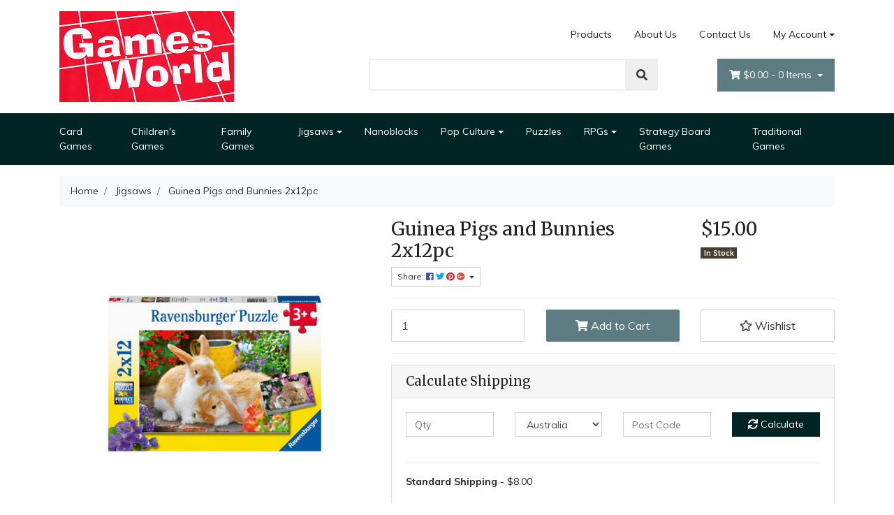

--- FILE ---
content_type: text/html; charset=utf-8
request_url: https://www.gamesworldbrisbane.com.au/guinea-pigs-and-bunnies-2x12pc
body_size: 32396
content:
<!DOCTYPE html>
<html lang="en">
<head itemscope itemtype="http://schema.org/WebSite">
	<meta http-equiv="Content-Type" content="text/html; charset=utf-8"/>
<meta name="keywords" content="Ravensburger,Guinea Pigs and Bunnies 2x12pc"/>
<meta name="description" content="Guinea Pigs and Bunnies 2x12pc - Ravensburger"/>
<meta name="viewport" content="width=device-width, initial-scale=1, shrink-to-fit=no">
<meta name="csrf-token" content="2b994f3cb599fc1c0b1e1e2f7535b665e9b40caa,8cdc8e9b1c019449d9aebca292f3db86c645e00a,1769130933"/>
<meta property="og:image" content="https://www.gamesworldbrisbane.com.au/assets/full/4658.jpg?20210809141253"/>
<meta property="og:title" content="Guinea Pigs and Bunnies 2x12pc"/>
<meta property="og:site_name" content="Games World"/>
<meta property="og:type" content="product"/>
<meta property="og:url" content="https://www.gamesworldbrisbane.com.au/guinea-pigs-and-bunnies-2x12pc"/>
<meta property="og:description" content="Guinea Pigs and Bunnies 2x12pc - Ravensburger"/>
<title itemprop='name'>Guinea Pigs and Bunnies 2x12pc</title>
<link rel="canonical" href="https://www.gamesworldbrisbane.com.au/guinea-pigs-and-bunnies-2x12pc" itemprop="url"/>
<link rel="shortcut icon" href="/assets/favicon_logo.png?1766806297"/>
<!-- Neto Assets -->
<link rel="dns-prefetch preconnect" href="//assets.netostatic.com">
<link rel="dns-prefetch" href="//use.fontawesome.com">
<link rel="dns-prefetch" href="//google-analytics.com">
<link rel="stylesheet" type="text/css" href="https://use.fontawesome.com/releases/v5.7.2/css/all.css" media="all"/>
<link rel="stylesheet" type="text/css" href="https://cdn.neto.com.au/assets/neto-cdn/jquery_ui/1.12.1/jquery-ui.min.css" media="all"/>
<!--[if lte IE 8]>
	<script type="text/javascript" src="https://cdn.neto.com.au/assets/neto-cdn/html5shiv/3.7.0/html5shiv.js"></script>
	<script type="text/javascript" src="https://cdn.neto.com.au/assets/neto-cdn/respond.js/1.3.0/respond.min.js"></script>
<![endif]-->
<!-- Begin: Script 100 -->
<meta name="google-site-verification" content="nPx_q4wtrgbA4finULOtiI9ooF7it5rSrcsY8XS0USY" />

<!-- Google Tag Manager -->
<script>(function(w,d,s,l,i){w[l]=w[l]||[];w[l].push({'gtm.start':
new Date().getTime(),event:'gtm.js'});var f=d.getElementsByTagName(s)[0],
j=d.createElement(s),dl=l!='dataLayer'?'&l='+l:'';j.async=true;j.src=
'https://www.googletagmanager.com/gtm.js?id='+i+dl;f.parentNode.insertBefore(j,f);
})(window,document,'script','dataLayer','GTM-K3CWQBC');</script>
<!-- End Google Tag Manager -->
<!-- End: Script 100 -->
<!-- Begin: Script 103 -->
<meta name="google-site-verification" content="vKFB1Q1QmiJxw_2Cc0R1-GYwxm2a1d-zGfgqnTrsQ1Q" />
<!-- End: Script 103 -->
<!-- Begin: Script 104 -->
<!-- Global site tag (gtag.js) - Google Analytics -->
<script async src="https://www.googletagmanager.com/gtag/js?id=G-6ZY893X3TZ"></script>
<script>
  window.dataLayer = window.dataLayer || [];
  function gtag(){dataLayer.push(arguments);}
  gtag('js', new Date());
    gtag('config', 'G-6ZY893X3TZ', {
      send_page_view: false
    });
</script>
<!-- End: Script 104 -->


	<link rel="preload" href="/assets/themes/storefront/css/app.css?1766806297" as="style">
	<link rel="preload" href="/assets/themes/storefront/css/style.css?1766806297" as="style">
	<link class="theme-selector" rel="stylesheet" type="text/css" href="/assets/themes/storefront/css/app.css?1766806297" media="all"/>
	<link rel="stylesheet" type="text/css" href="/assets/themes/storefront/css/style.css?1766806297" media="all"/>
	<meta name="google-site-verification" content="pE2lCgNCp-BH0TIRrWGjQzxSubQTwcj0gjNQWuPybIw" />
</head>
<body id="n_product" class="n_storefront">
	<div class="container wrapper-header">
		<div class="row py-3 align-items-center">
			<div class="col-12 col-sm-4 wrapper-logo text-center text-sm-left">
				<a href="https://www.gamesworldbrisbane.com.au" title="Games World">
					<img class="logo" src="/assets/website_logo.png?1766806297" alt="Games World" />
				</a>
			</div>
			<div class="col-12 col-sm-8">
				<div class="row">
					<div class="d-none d-sm-block col-12 text-right">
						<ul class="nav justify-content-end pb-3"><li class="nav-item ">
									<a href="/products/" class="nav-link ">Products</a>
									</li><li class="nav-item ">
									<a href="/about-us/" class="nav-link ">About Us</a>
									</li><li class="nav-item ">
									<a href="/form/contact-us/" class="nav-link ">Contact Us</a>
									</li><li class="nav-item dropdown dropdown-hover">
										<a class="nav-link pr-0 dropdown-toggle" href="https://www.gamesworldbrisbane.com.au/_myacct" aria-label="Account dropdown">My Account</a>
										<ul class="dropdown-menu">
											<li><a class="dropdown-item" href="https://www.gamesworldbrisbane.com.au/_myacct">Account Home</a></li>
											<li><a class="dropdown-item" href="https://www.gamesworldbrisbane.com.au/_myacct#orders">Orders</a></li>
											<li><a class="dropdown-item" href="https://www.gamesworldbrisbane.com.au/_myacct#quotes">Quotes</a></li>
											<li><a class="dropdown-item" href="https://www.gamesworldbrisbane.com.au/_myacct/payrec">Pay Invoices</a></li>
											<li><a class="dropdown-item" href="https://www.gamesworldbrisbane.com.au/_myacct/favourites">Favourites</a></li>
											<li><a class="dropdown-item" href="https://www.gamesworldbrisbane.com.au/_myacct/wishlist">Wishlists</a></li>
											<li><a class="dropdown-item" href="https://www.gamesworldbrisbane.com.au/_myacct/warranty">Resolution Centre</a></li>
											<li><a class="dropdown-item" href="https://www.gamesworldbrisbane.com.au/_myacct/edit_account">Edit My Details</a></li>
											<li><a class="dropdown-item" href="https://www.gamesworldbrisbane.com.au/_myacct/edit_address">Edit My Address Book</a></li>
											<li class="divider"></li>
											<span nloader-content-id="F31v55E_sAdl-nb2EHtGdXxVn17a8_D97KbALz0_w9I4aRuy77rwMz-AvD2G3RY79UGsf-03B6tEwCHzjdbuxA" nloader-content="[base64]" nloader-data="wmbOM31eoOWkH2DZR_F1n2-k5gEmBNjc3DQg5D3i4cI"></span></ul>
									</li>
								</ul>
					</div>
				</div>
				<div class="row">
					<div class="col-12 col-sm-6 col-md-7 offset-md-1">
						<div class="header-search pt-3 pt-sm-0">
							<form name="productsearch" method="get" action="/">
								<input type="hidden" name="rf" value="kw" />
								<div class="input-group input-group-lg">
									<input class="form-control ajax_search" value="" id="name_search" autocomplete="off" name="kw" type="text" />
									<span class="input-group-append">
										<button type="submit" value="Search" class="btn btn-default"><i class="fa fa-search"></i></button>
									</span>
								</div>
							</form>
						</div>
					</div>
					<div class="col-sm-5 col-md-4 d-none d-sm-block">
						<div id="header-cart" class="btn-group float-right">
							<a href="https://www.gamesworldbrisbane.com.au/_mycart?tkn=cart&ts=1769130933856496" class="btn btn-success dropdown-toggle" data-toggle="dropdown" id="cartcontentsheader">
								<i class="fa fa-shopping-cart"></i>
								<span rel="a2c_sub_total" class="d-none d-lg-inline-block">
								$0.00
								</span> -
								<span rel="a2c_item_count">0</span> Items
							</a>
							<ul class="dropdown-menu">
									<li class="box" id="neto-dropdown">
										<div class="body padding" id="cartcontents"></div>
										<div class="footer"></div>
									</li>
								</ul>
							</div>
					</div>
				</div>
			</div>
		</div>
	</div>
	<div class="navbar navbar-default navbar-expand-md flex-md-row-reverse">
		<ul class="nMobileNav">
			<li><a href="#" class="nToggleMenu" data-target=".navbar-responsive-collapse"><span class="icon"><i class="fa fa-bars"></i></span><br>
				Menu</a></li>
			<li><a href="/products"><span class="icon"><i class="fa fa-gift"></i></span><br>
				Shop</a></li>
			<li><a href="https://www.gamesworldbrisbane.com.au/_mycart?tkn=cart&ts=1769130933315853"><span class="icon"><i class="fa fa-shopping-cart"></i></span><br>
				Cart (<span rel="a2c_item_count">0</span>)</a></li>
			<li><a href="/_myacct/"><span class="icon"><i class="fa fa-user"></i></span><br>
				Account</a></li>
		</ul>
		<div class="container">
			<div class="collapse navbar-collapse navbar-responsive-collapse">
				<ul class="navbar-nav mr-auto">
					<li class="">
								<a href="https://www.gamesworldbrisbane.com.au/card-games/" class="nav-link ">Card Games</a>
								</li><li class="">
								<a href="https://www.gamesworldbrisbane.com.au/childrens-games/" class="nav-link ">Children's Games</a>
								</li><li class="">
								<a href="https://www.gamesworldbrisbane.com.au/family-games/" class="nav-link ">Family Games</a>
								</li><li class="dropdown dropdown-hover">
								<a href="https://www.gamesworldbrisbane.com.au/jigsaws/" class="nav-link dropdown-toggle">Jigsaws</a>
								<ul class="dropdown-menu">
										<li class="">
									<a href="https://www.gamesworldbrisbane.com.au/jigsaws/1000pc/" class="nuhover dropdown-item">1000 Piece Jigsaw Puzzles</a>
									</li><li class="">
									<a href="https://www.gamesworldbrisbane.com.au/jigsaws/100pc/" class="nuhover dropdown-item">100pc - 150pc</a>
									</li><li class="">
									<a href="https://www.gamesworldbrisbane.com.au/jigsaws/1500pc-2000pc/" class="nuhover dropdown-item">1500pc - 2000pc</a>
									</li><li class="">
									<a href="https://www.gamesworldbrisbane.com.au/jigsaws/2-x-12pc/" class="nuhover dropdown-item">2 x 12pc</a>
									</li><li class="">
									<a href="https://www.gamesworldbrisbane.com.au/jigsaws/2-x-24pc/" class="nuhover dropdown-item">2 x 24pc</a>
									</li><li class="">
									<a href="https://www.gamesworldbrisbane.com.au/jigsaws/200pc/" class="nuhover dropdown-item">200pc</a>
									</li><li class="">
									<a href="https://www.gamesworldbrisbane.com.au/jigsaws/3-x-49pc/" class="nuhover dropdown-item">3 x 49pc</a>
									</li><li class="">
									<a href="https://www.gamesworldbrisbane.com.au/jigsaws/3000pc/" class="nuhover dropdown-item">3000pc +</a>
									</li><li class="">
									<a href="https://www.gamesworldbrisbane.com.au/300pc/" class="nuhover dropdown-item">300pc</a>
									</li><li class="">
									<a href="https://www.gamesworldbrisbane.com.au/jigsaws/35pc/" class="nuhover dropdown-item">35pc</a>
									</li><li class="">
									<a href="https://www.gamesworldbrisbane.com.au/jigsaws/3d-jigsaws/" class="nuhover dropdown-item">3D Jigsaws</a>
									</li><li class="">
									<a href="https://www.gamesworldbrisbane.com.au/jigsaws/500pc/" class="nuhover dropdown-item">500pc - 750pc</a>
									</li><li class="">
									<a href="https://www.gamesworldbrisbane.com.au/jigsaws/60pc/" class="nuhover dropdown-item">60pc</a>
									</li><li class="">
									<a href="https://www.gamesworldbrisbane.com.au/childrens-wood-puzzles/" class="nuhover dropdown-item">Children's Wooden Puzzles</a>
									</li>
									</ul>
								</li><li class="">
								<a href="https://www.gamesworldbrisbane.com.au/nanoblocks/" class="nav-link ">Nanoblocks</a>
								</li><li class="dropdown dropdown-hover">
								<a href="https://www.gamesworldbrisbane.com.au/pop-culture/" class="nav-link dropdown-toggle">Pop Culture</a>
								<ul class="dropdown-menu">
										<li class="">
									<a href="https://www.gamesworldbrisbane.com.au/pop-culture/pop-vinyls/" class="nuhover dropdown-item">Pop Vinyls</a>
									</li>
									</ul>
								</li><li class="">
								<a href="https://www.gamesworldbrisbane.com.au/puzzle/" class="nav-link ">Puzzles</a>
								</li><li class="dropdown dropdown-hover">
								<a href="https://www.gamesworldbrisbane.com.au/rpgs/" class="nav-link dropdown-toggle">RPGs</a>
								<ul class="dropdown-menu">
										<li class="">
									<a href="https://www.gamesworldbrisbane.com.au/rpgs/minis/" class="nuhover dropdown-item">Dungeons & Dragons Miniatures</a>
									</li><li class="">
									<a href="https://www.gamesworldbrisbane.com.au/rpgs/dungeons-and-dragons/" class="nuhover dropdown-item">Dungeons and Dragons</a>
									</li><li class="">
									<a href="https://www.gamesworldbrisbane.com.au/rpgs/other/" class="nuhover dropdown-item">Other</a>
									</li>
									</ul>
								</li><li class="">
								<a href="https://www.gamesworldbrisbane.com.au/sample-product-category/" class="nav-link ">Strategy Board Games</a>
								</li><li class="">
								<a href="https://www.gamesworldbrisbane.com.au/traditional-games/" class="nav-link ">Traditional Games</a>
								</li>
					</ul>
			</div>
		</div>
	</div>
	
	<div id="main-content" role="main" class="container">
			<div class="row">
	
<div class="col-12">
		<nav aria-label="breadcrumb">
					<ol class="breadcrumb" itemscope itemtype="http://schema.org/BreadcrumbList">
						<li class="breadcrumb-item" itemprop="itemListElement" itemscope itemtype="http://schema.org/ListItem">
							<a href="https://www.gamesworldbrisbane.com.au" itemprop="item"><span itemprop="name">Home</span></a>
							<meta itemprop="position" content="0" />
						</li><li class="breadcrumb-item" itemprop="itemListElement" itemscope itemtype="http://schema.org/ListItem">
							<a href="/jigsaws/" itemprop="item"><span itemprop="name">Jigsaws</span></a>
							<meta itemprop="position" content="1" />
						</li><li class="breadcrumb-item" itemprop="itemListElement" itemscope itemtype="http://schema.org/ListItem">
							<a href="/guinea-pigs-and-bunnies-2x12pc" itemprop="item"><span itemprop="name">Guinea Pigs and Bunnies 2x12pc</span></a>
							<meta itemprop="position" content="2" />
						</li></ol>
				</nav>
		<div class="row" itemscope itemtype="http://schema.org/Product">
			<section class="col-12 col-lg-5" role="contentinfo" aria-label="Product images">
				<div id="_jstl__images"><input type="hidden" id="_jstl__images_k0" value="template"/><input type="hidden" id="_jstl__images_v0" value="aW1hZ2Vz"/><input type="hidden" id="_jstl__images_k1" value="type"/><input type="hidden" id="_jstl__images_v1" value="aXRlbQ"/><input type="hidden" id="_jstl__images_k2" value="onreload"/><input type="hidden" id="_jstl__images_v2" value=""/><input type="hidden" id="_jstl__images_k3" value="content_id"/><input type="hidden" id="_jstl__images_v3" value="107"/><input type="hidden" id="_jstl__images_k4" value="sku"/><input type="hidden" id="_jstl__images_v4" value="4658"/><input type="hidden" id="_jstl__images_k5" value="preview"/><input type="hidden" id="_jstl__images_v5" value="y"/><div id="_jstl__images_r"><div class="main-image text-center">
	<a href="/assets/full/4658.jpg?20210809141253" data-lightbox="product-lightbox" data-title="Product main image" rel="product_images">
		<div class="zoom">
			<img src="/assets/full/4658.jpg?20210809141253" class="d-none" aria-hidden="true">
			<img src="/assets/thumbL/4658.jpg?20210809141253" rel="itmimg4658" alt="Product main image" border="0" id="main-image" itemprop="image">
		</div>
	</a>
</div>
<br />
<div class="row align-items-center">

</div></div></div>
			</section>
			<section class="col-12 col-lg-7" role="contentinfo" aria-label="Products information">
				<div id="_jstl__header"><input type="hidden" id="_jstl__header_k0" value="template"/><input type="hidden" id="_jstl__header_v0" value="aGVhZGVy"/><input type="hidden" id="_jstl__header_k1" value="type"/><input type="hidden" id="_jstl__header_v1" value="aXRlbQ"/><input type="hidden" id="_jstl__header_k2" value="preview"/><input type="hidden" id="_jstl__header_v2" value="y"/><input type="hidden" id="_jstl__header_k3" value="sku"/><input type="hidden" id="_jstl__header_v3" value="4658"/><input type="hidden" id="_jstl__header_k4" value="content_id"/><input type="hidden" id="_jstl__header_v4" value="107"/><input type="hidden" id="_jstl__header_k5" value="onreload"/><input type="hidden" id="_jstl__header_v5" value=""/><div id="_jstl__header_r"><div class="row">
	<meta itemprop="itemCondition" content="NewCondition">
	<meta itemprop="brand" content="Ravensburger"/>
	<div class="wrapper-product-title col-sm-8">
		<h1 itemprop="name" aria-label="Product Name">
			Guinea Pigs and Bunnies 2x12pc
		</h1>
		<div id="_jstl__reviews"><input type="hidden" id="_jstl__reviews_k0" value="template"/><input type="hidden" id="_jstl__reviews_v0" value="cmV2aWV3cw"/><input type="hidden" id="_jstl__reviews_k1" value="type"/><input type="hidden" id="_jstl__reviews_v1" value="aXRlbQ"/><input type="hidden" id="_jstl__reviews_k2" value="onreload"/><input type="hidden" id="_jstl__reviews_v2" value=""/><input type="hidden" id="_jstl__reviews_k3" value="content_id"/><input type="hidden" id="_jstl__reviews_v3" value="107"/><input type="hidden" id="_jstl__reviews_k4" value="sku"/><input type="hidden" id="_jstl__reviews_v4" value="4658"/><div id="_jstl__reviews_r"></div></div>

		<div class="dropdown">
			<button class="btn btn-outline-secondary btn-sm dropdown-toggle" type="button" id="dropdownMenu4658" data-toggle="dropdown" aria-controls="shareDropdown4658" aria-label="Share product">
				Share: <i class="fab fa-facebook text-facebook" aria-hidden="true"></i>
				<i class="fab fa-twitter text-twitter" aria-hidden="true"></i>
				<i class="fab fa-pinterest text-pinterest" aria-hidden="true"></i>
				<i class="fab fa-google-plus text-google-plus" aria-hidden="true"></i>
				<span class="caret"></span>
			</button>
			<ul id="shareDropdown4658" class="dropdown-menu" aria-labelledby="dropdownMenu4658">
				<li><a class="dropdown-item js-social-share" href="//www.facebook.com/sharer/sharer.php?u=https%3A%2F%2Fwww.gamesworldbrisbane.com.au%2Fguinea-pigs-and-bunnies-2x12pc"><i class="fab fa-facebook text-facebook" aria-hidden="true"></i> Facebook</a></li>
				<li><a class="dropdown-item js-social-share" href="//twitter.com/intent/tweet/?text=Guinea%20Pigs%20and%20Bunnies%202x12pc&amp;url=https%3A%2F%2Fwww.gamesworldbrisbane.com.au%2Fguinea-pigs-and-bunnies-2x12pc"><i class="fab fa-twitter text-twitter" aria-hidden="true"></i> Twitter</a></li>
				<li><a class="dropdown-item js-social-share" href="//www.pinterest.com/pin/create/button/?url=https%3A%2F%2Fwww.gamesworldbrisbane.com.au%2Fguinea-pigs-and-bunnies-2x12pc&amp;media=https%3A%2F%2Fwww.gamesworldbrisbane.com.au%2Fassets%2Ffull%2F4658.jpg%3F20210809141253&amp;description=Guinea%20Pigs%20and%20Bunnies%202x12pc"><i class="fab fa-pinterest text-pinterest" aria-hidden="true"></i> Pinterest</a></li>
				<li><a class="dropdown-item js-social-share" href="//plus.google.com/share?url=https%3A%2F%2Fwww.gamesworldbrisbane.com.au%2Fguinea-pigs-and-bunnies-2x12pc"><i class="fab fa-google-plus text-google-plus" aria-hidden="true"></i> Google+</a></li>
			</ul>
		</div>
	</div>
	<div itemprop="offers" itemscope itemtype="http://schema.org/Offer" class="wrapper-pricing col-sm-4">
			<meta itemprop="priceCurrency" content="AUD">
			<div class="h1" itemprop="price" content="15" aria-label="Store Price">
					$15.00
				</div>
				
			<span itemprop="availability" content="http://schema.org/InStock" class="badge badge-success">In Stock</span>
			</div>
	</div></div></div>
				<!-- child products -->
				<form autocomplete="off" class="variation-wrapper">
  
  
  </form>
				<!-- addtocart functionality -->
					<div id="_jstl__buying_options"><input type="hidden" id="_jstl__buying_options_k0" value="template"/><input type="hidden" id="_jstl__buying_options_v0" value="YnV5aW5nX29wdGlvbnM"/><input type="hidden" id="_jstl__buying_options_k1" value="type"/><input type="hidden" id="_jstl__buying_options_v1" value="aXRlbQ"/><input type="hidden" id="_jstl__buying_options_k2" value="preview"/><input type="hidden" id="_jstl__buying_options_v2" value="y"/><input type="hidden" id="_jstl__buying_options_k3" value="sku"/><input type="hidden" id="_jstl__buying_options_v3" value="4658"/><input type="hidden" id="_jstl__buying_options_k4" value="content_id"/><input type="hidden" id="_jstl__buying_options_v4" value="107"/><input type="hidden" id="_jstl__buying_options_k5" value="onreload"/><input type="hidden" id="_jstl__buying_options_v5" value=""/><div id="_jstl__buying_options_r"><div class="extra-options">
	
	<hr aria-hidden="true"/>
	<!-- PRODUCT OPTIONS -->
	

	
	
	
	<form class="buying-options" autocomplete="off" role="form" aria-label="Product purchase form">
		<input type="hidden" id="modelmSjaH4658" name="model" value="Guinea Pigs and Bunnies 2x12pc">
		<input type="hidden" id="thumbmSjaH4658" name="thumb" value="/assets/thumb/4658.jpg?20210809141253">
		<input type="hidden" id="skumSjaH4658" name="sku" value="4658">
		<div class="row btn-stack">
			<div class="col-12 col-md-4">
				<label class="sr-only" for="qtymSjaH4658">Guinea Pigs and Bunnies 2x12pc quantity field</label>
				<input type="number" min="0" class="form-control qty form-control-lg" id="qtymSjaH4658" name="qty" aria-label="Guinea Pigs and Bunnies 2x12pc quantity field" value="1" size="2"/>
			</div>
			<div class="col-12 col-md-4">
				<button type="button" title="Add Guinea Pigs and Bunnies 2x12pc to Cart" class="addtocart btn btn-success btn-block btn-lg btn-ajax-loads" data-loading-text="<i class='fa fa-spinner fa-spin' style='font-size: 14px'></i>" rel="mSjaH4658"><i class="fa fa-shopping-cart icon-white" aria-hidden="true"></i> Add to Cart</button>
				</div>
			<div class="col-12 col-md-4">
				<div class="product-wishlist">
						<span nloader-content-id="L7qY2kfAxlIXEXqPYkMab0H6Qa1gCEh2059MMxJA3HsrBEKknrhN_Hajfb2Mr3Y8lTSNAnp0NRG7fuNGnItA3Y" nloader-content="[base64]" nloader-data="[base64]"></span>
					</div>
				</div>
		</div>
	</form>
	<hr/>
<section class="card" id="shipbox" role="contentinfo" aria-label="Calculate shipping">
	<div class="card-header"><h3 class="mb-0">Calculate Shipping</h3></div>
	<div class="card-body">
		<div class="row btn-stack">
			<!-- postcode search -->
				<div class="col-12 col-md-3">
					<input type="number" id="n_qty" name="n_qty" value="" min="1" class="form-control" placeholder="Qty" aria-label="qty">
				</div>
				<div class="col-12 col-md-3">
					<select id="ship_country" class="form-control" aria-label="Country">
						<option value="AU" selected>Australia</option><option value="AF" >Afghanistan</option><option value="AX" >Aland Islands</option><option value="AL" >Albania</option><option value="DZ" >Algeria</option><option value="AS" >American Samoa</option><option value="AD" >Andorra</option><option value="AO" >Angola</option><option value="AI" >Anguilla</option><option value="AQ" >Antarctica</option><option value="AG" >Antigua and Barbuda</option><option value="AR" >Argentina</option><option value="AM" >Armenia</option><option value="AW" >Aruba</option><option value="AT" >Austria</option><option value="AZ" >Azerbaijan</option><option value="BS" >Bahamas</option><option value="BH" >Bahrain</option><option value="BD" >Bangladesh</option><option value="BB" >Barbados</option><option value="BY" >Belarus</option><option value="BE" >Belgium</option><option value="BZ" >Belize</option><option value="BJ" >Benin</option><option value="BM" >Bermuda</option><option value="BT" >Bhutan</option><option value="BO" >Bolivia, Plurinational State of</option><option value="BQ" >Bonaire, Sint Eustatius and Saba</option><option value="BA" >Bosnia and Herzegovina</option><option value="BW" >Botswana</option><option value="BV" >Bouvet Island</option><option value="BR" >Brazil</option><option value="IO" >British Indian Ocean Territory</option><option value="BN" >Brunei Darussalam</option><option value="BG" >Bulgaria</option><option value="BF" >Burkina Faso</option><option value="BI" >Burundi</option><option value="KH" >Cambodia</option><option value="CM" >Cameroon</option><option value="CA" >Canada</option><option value="CV" >Cape Verde</option><option value="KY" >Cayman Islands</option><option value="CF" >Central African Republic</option><option value="TD" >Chad</option><option value="CL" >Chile</option><option value="CN" >China</option><option value="CX" >Christmas Island</option><option value="CC" >Cocos (Keeling) Islands</option><option value="CO" >Colombia</option><option value="KM" >Comoros</option><option value="CG" >Congo</option><option value="CD" >Congo, the Democratic Republic of the</option><option value="CK" >Cook Islands</option><option value="CR" >Costa Rica</option><option value="CI" >Cote d'Ivoire</option><option value="HR" >Croatia</option><option value="CU" >Cuba</option><option value="CW" >Curaçao</option><option value="CY" >Cyprus</option><option value="CZ" >Czech Republic</option><option value="DK" >Denmark</option><option value="DJ" >Djibouti</option><option value="DM" >Dominica</option><option value="DO" >Dominican Republic</option><option value="EC" >Ecuador</option><option value="EG" >Egypt</option><option value="SV" >El Salvador</option><option value="GQ" >Equatorial Guinea</option><option value="ER" >Eritrea</option><option value="EE" >Estonia</option><option value="SZ" >Eswatini, Kingdom of</option><option value="ET" >Ethiopia</option><option value="FK" >Falkland Islands (Malvinas)</option><option value="FO" >Faroe Islands</option><option value="FJ" >Fiji</option><option value="FI" >Finland</option><option value="FR" >France</option><option value="GF" >French Guiana</option><option value="PF" >French Polynesia</option><option value="TF" >French Southern Territories</option><option value="GA" >Gabon</option><option value="GM" >Gambia</option><option value="GE" >Georgia</option><option value="DE" >Germany</option><option value="GH" >Ghana</option><option value="GI" >Gibraltar</option><option value="GR" >Greece</option><option value="GL" >Greenland</option><option value="GD" >Grenada</option><option value="GP" >Guadeloupe</option><option value="GU" >Guam</option><option value="GT" >Guatemala</option><option value="GG" >Guernsey</option><option value="GN" >Guinea</option><option value="GW" >Guinea-Bissau</option><option value="GY" >Guyana</option><option value="HT" >Haiti</option><option value="HM" >Heard Island and McDonald Islands</option><option value="VA" >Holy See (Vatican City State)</option><option value="HN" >Honduras</option><option value="HK" >Hong Kong</option><option value="HU" >Hungary</option><option value="IS" >Iceland</option><option value="IN" >India</option><option value="ID" >Indonesia</option><option value="IR" >Iran, Islamic Republic of</option><option value="IQ" >Iraq</option><option value="IE" >Ireland</option><option value="IM" >Isle of Man</option><option value="IL" >Israel</option><option value="IT" >Italy</option><option value="JM" >Jamaica</option><option value="JP" >Japan</option><option value="JE" >Jersey</option><option value="JO" >Jordan</option><option value="KZ" >Kazakhstan</option><option value="KE" >Kenya</option><option value="KI" >Kiribati</option><option value="KP" >Korea, Democratic People's Republic of</option><option value="KR" >Korea, Republic of</option><option value="XK" >Kosovo</option><option value="KW" >Kuwait</option><option value="KG" >Kyrgyzstan</option><option value="LA" >Lao People's Democratic Republic</option><option value="LV" >Latvia</option><option value="LB" >Lebanon</option><option value="LS" >Lesotho</option><option value="LR" >Liberia</option><option value="LY" >Libya</option><option value="LI" >Liechtenstein</option><option value="LT" >Lithuania</option><option value="LU" >Luxembourg</option><option value="MO" >Macao</option><option value="MG" >Madagascar</option><option value="MW" >Malawi</option><option value="MY" >Malaysia</option><option value="MV" >Maldives</option><option value="ML" >Mali</option><option value="MT" >Malta</option><option value="MH" >Marshall Islands</option><option value="MQ" >Martinique</option><option value="MR" >Mauritania</option><option value="MU" >Mauritius</option><option value="YT" >Mayotte</option><option value="MX" >Mexico</option><option value="FM" >Micronesia, Federated States of</option><option value="MD" >Moldova, Republic of</option><option value="MC" >Monaco</option><option value="MN" >Mongolia</option><option value="ME" >Montenegro</option><option value="MS" >Montserrat</option><option value="MA" >Morocco</option><option value="MZ" >Mozambique</option><option value="MM" >Myanmar</option><option value="NA" >Namibia</option><option value="NR" >Nauru</option><option value="NP" >Nepal</option><option value="NL" >Netherlands</option><option value="NC" >New Caledonia</option><option value="NZ" >New Zealand</option><option value="NI" >Nicaragua</option><option value="NE" >Niger</option><option value="NG" >Nigeria</option><option value="NU" >Niue</option><option value="NF" >Norfolk Island</option><option value="MK" >North Macedonia, Republic of</option><option value="MP" >Northern Mariana Islands</option><option value="NO" >Norway</option><option value="OM" >Oman</option><option value="PK" >Pakistan</option><option value="PW" >Palau</option><option value="PS" >Palestine, State of</option><option value="PA" >Panama</option><option value="PG" >Papua New Guinea</option><option value="PY" >Paraguay</option><option value="PE" >Peru</option><option value="PH" >Philippines</option><option value="PN" >Pitcairn</option><option value="PL" >Poland</option><option value="PT" >Portugal</option><option value="PR" >Puerto Rico</option><option value="QA" >Qatar</option><option value="RE" >Reunion</option><option value="RO" >Romania</option><option value="RU" >Russian Federation</option><option value="RW" >Rwanda</option><option value="BL" >Saint Barthélemy</option><option value="SH" >Saint Helena, Ascension and Tristan da Cunha</option><option value="KN" >Saint Kitts and Nevis</option><option value="LC" >Saint Lucia</option><option value="MF" >Saint Martin (French part)</option><option value="PM" >Saint Pierre and Miquelon</option><option value="VC" >Saint Vincent and the Grenadines</option><option value="WS" >Samoa</option><option value="SM" >San Marino</option><option value="ST" >Sao Tome and Principe</option><option value="SA" >Saudi Arabia</option><option value="SN" >Senegal</option><option value="RS" >Serbia</option><option value="SC" >Seychelles</option><option value="SL" >Sierra Leone</option><option value="SG" >Singapore</option><option value="SX" >Sint Maarten (Dutch part)</option><option value="SK" >Slovakia</option><option value="SI" >Slovenia</option><option value="SB" >Solomon Islands</option><option value="SO" >Somalia</option><option value="ZA" >South Africa</option><option value="GS" >South Georgia and the South Sandwich Islands</option><option value="SS" >South Sudan</option><option value="ES" >Spain</option><option value="LK" >Sri Lanka</option><option value="SD" >Sudan</option><option value="SR" >Suriname</option><option value="SJ" >Svalbard and Jan Mayen</option><option value="SE" >Sweden</option><option value="CH" >Switzerland</option><option value="SY" >Syrian Arab Republic</option><option value="TW" >Taiwan</option><option value="TJ" >Tajikistan</option><option value="TZ" >Tanzania, United Republic of</option><option value="TH" >Thailand</option><option value="TL" >Timor-Leste</option><option value="TG" >Togo</option><option value="TK" >Tokelau</option><option value="TO" >Tonga</option><option value="TT" >Trinidad and Tobago</option><option value="TN" >Tunisia</option><option value="TR" >Turkey</option><option value="TM" >Turkmenistan</option><option value="TC" >Turks and Caicos Islands</option><option value="TV" >Tuvalu</option><option value="UG" >Uganda</option><option value="UA" >Ukraine</option><option value="AE" >United Arab Emirates</option><option value="GB" >United Kingdom</option><option value="US" >United States</option><option value="UM" >United States Minor Outlying Islands</option><option value="UY" >Uruguay</option><option value="UZ" >Uzbekistan</option><option value="VU" >Vanuatu</option><option value="VE" >Venezuela, Bolivarian Republic of</option><option value="VN" >Vietnam</option><option value="VG" >Virgin Islands, British</option><option value="VI" >Virgin Islands, U.S.</option><option value="WF" >Wallis and Futuna</option><option value="EH" >Western Sahara</option><option value="YE" >Yemen</option><option value="ZM" >Zambia</option><option value="ZW" >Zimbabwe</option>
					</select>
				</div>
				<div class="col-12 col-md-3">
					<input type="text" id="ship_zip" name="ship_zip" value="" size="5" class="form-control" placeholder="Post Code" aria-label="Post code">
				</div>
				<div class="col-12 col-md-3">
					<button type="button" class="btn btn-block btn-primary btn-loads" data-loading-text="<i class='fa fa-sync fa-spin' style='font-size: 14px'></i>" title="Calculate" 
						onClick="$.load_ajax_template('_buying_options', {'showloading': '1', 'sku': '4658', 'qty': $('#n_qty').val(), 'ship_zip': $('#ship_zip').val(), 'ship_country': $('#ship_country').val()});">
						<i class="fa fa-sync" aria-hidden="true"></i> Calculate
					</button>
				</div>
			</div>
		<br />
				<div role="alert" aria-atomic="true" aria-label="Shipping results"><div role="group" aria-label="Shipping method option">
				<hr aria-hidden="true"/>
				<strong>Standard Shipping</strong> - $8.00 <br />
				<i class="text-muted"></i>
				</div></div>
	</div>
</section>
	</div>

<div class="modal fade notifymodal" id="notifymodal">
	<div class="modal-dialog">
		<div class="modal-content">
			<div class="modal-header">
				<h4 class="modal-title">Notify me when back in stock</h4>
			</div>
			<div class="modal-body">
				<div class="form-group">
					<label>Your Name</label>
					<input placeholder="Jane Smith" name="from_name" id="from_name" type="text" class="form-control" value="">
				</div>
				<div class="form-group">
					<label>Your Email Address</label>
					<input placeholder="jane.smith@test.com.au" name="from" id="from" type="email" class="form-control" value="">
				</div>
				<div class="checkbox">
					<label>
						<input type="checkbox" value="y" class="terms_box" required/>
						I have read and agree to
						<a href="#" data-toggle="modal" data-target="#termsModal">Terms &amp; Conditions</a> and
						<a href="#" data-toggle="modal" data-target="#privacyModal">Privacy Policy</a>.
					</label>
					<span class="help-block hidden">Please tick this box to proceed.</span>
				</div>
			</div>
			<div class="modal-footer">
				<input class="btn btn-danger" type="button" data-dismiss="modal" value="Cancel">
				<input class="btn btn-success js-notifymodal-in-stock" data-sku="4658" type="button" value="Save My Details">
			</div>
		</div><!-- /.modal-content -->
	</div>
</div></div></div>
				</section>
		</div>
		<div class="row mt-2">
				
				
				<div class="col-12">
					<div class="tabbable">
	<ul class="nav nav-tabs" role="tablist">
		<li class="nav-item" id="tabDescription" role="tab" aria-controls="description" aria-selected="true">
			<a class="nav-link active" href="#description" data-toggle="tab">Description</a>
		</li>
		<li class="nav-item" id="tabSpecifications" role="tab" aria-controls="specifications" aria-selected="false">
			<a class="nav-link" href="#specifications" data-toggle="tab">Specifications</a>
		</li>
		<li class="nav-item" id="tabReviews" role="tab" aria-controls="reviews" aria-selected="false">
				<a class="nav-link reviews" href="#reviews" data-toggle="tab">
					Reviews
					<i class="far fa-star" aria-hidden="true"></i>
					<i class="far fa-star" aria-hidden="true"></i>
					<i class="far fa-star" aria-hidden="true"></i>
					<i class="far fa-star" aria-hidden="true"></i>
					<i class="far fa-star" aria-hidden="true"></i>
					</a>
			</li>
		</ul>
	<div class="tab-content pt-3">
		<div class="tab-pane active" id="description" role="tabpanel" aria-labelledby="tabDescription">
			<div class="card">
				<div class="card-header py-1 px-2" id="headingDescription">
					<h5 class="mb-0">
						<button class="btn btn-link btn-block text-left" type="button" data-toggle="collapse" data-target="#accordionDescription" aria-expanded="true" aria-controls="accordionDescription">
							Description
						</button>
					</h5>
				</div>
				<div id="accordionDescription" class="collapse" aria-labelledby="headingDescription">
					<div class="card-body p-md-0">
						<section class="productdetails n-responsive-content" aria-label="Product Description">
							
						</section>
						<p class="small">
							(<span itemprop="productID">4658</span>)
						</p>
					</div>
				</div>
			</div>
		</div>
		<div class="tab-pane" id="specifications" role="tabpanel" aria-labelledby="tabSpecifications">
			<div class="card">
				<div class="card-header py-1 px-2" id="headingSpecificatoin">
					<h5 class="mb-0">
						<button class="btn btn-link btn-block text-left" type="button" data-toggle="collapse" data-target="#accordionSpecifications" aria-expanded="true" aria-controls="accordionSpecifications">
							Specifications
						</button>
					</h5>
				</div>
				<div id="accordionSpecifications" class="collapse" aria-labelledby="headingSpecificatoin">
					<div class="card-body p-md-0">
						<table class="table">
							<tbody>
								<tr>
									<td><strong>SKU</strong></td>
									<td>4658</td>
								</tr>
								<tr>
										<td><strong>Barcode #</strong></td>
										<td>4005556051441</td>
									</tr>
								<tr>
										<td><strong>Brand</strong></td>
										<td>Ravensburger</td>
									</tr>
								<tr>
										<td><strong>Shipping Weight</strong></td>
										<td>0.1500kg</td>
									</tr>
								<tr>
										<td><strong>Shipping Width</strong></td>
										<td>0.150m</td>
									</tr>
								<tr>
										<td><strong>Shipping Height</strong></td>
										<td>0.020m</td>
									</tr>
								<tr>
										<td><strong>Shipping Length</strong></td>
										<td>0.200m</td>
									</tr>
								<tr>
										<td><strong>Shipping Cubic</strong></td>
										<td>0.000600000m3</td>
									</tr>
								</tbody>
						</table>
					</div>
				</div>
			</div>
		</div>
		<div class="tab-pane" id="reviews" role="tabpanel" aria-labelledby="tabReviews">
				<div class="card">
					<div class="card-header py-1 px-2" id="headingReviews">
						<h5 class="mb-0">
							<button class="btn btn-link btn-block text-left" type="button" data-toggle="collapse" data-target="#accordionReviews" aria-expanded="true" aria-controls="accordionReviews">
								Reviews
								<i class="far fa-star" aria-hidden="true"></i>
								<i class="far fa-star" aria-hidden="true"></i>
								<i class="far fa-star" aria-hidden="true"></i>
								<i class="far fa-star" aria-hidden="true"></i>
								<i class="far fa-star" aria-hidden="true"></i>
								</button>
						</h5>
					</div>
					<div id="accordionReviews" class="collapse" aria-labelledby="headingReviews">
						<div class="card-body p-md-0">
							
							<h4>Be The First To Review This Product!</h4>
								<p>Help other Games World users shop smarter by writing reviews for products you have purchased.</p>
								<p><a class="btn btn-default" href="https://www.gamesworldbrisbane.com.au/_myacct/write_review?item=4658"><i class="far fa-edit"></i> Write a product review</a></p>
							</div>
					</div>
				</div>
			</div><!--/.tab-pane-->
		</div><!--/.tab-content-->
</div><!--/.tabbable-->
					</div>
				<div class="col-12">
					
					
					
					<hr aria-hidden="true"/>
						<h3 class="h2">More From This Category</h3>
						<div class="row products-row"><article class="col-8 col-sm-6 col-lg-4 col-xl-3 pb-2" role="article" aria-label="Product thumbnail">
	<div class="card thumbnail card-body" itemscope itemtype="http://schema.org/Product">
		<meta itemprop="brand" content="Ravensburger"/>
		<meta itemprop="mpn" content="9876"/>
		<a href="https://www.gamesworldbrisbane.com.au/colorful-underwater-world-3000pc" class="thumbnail-image pb-2">
			<img src="/assets/thumb/9876.jpg?20240605100009" itemprop="image" class="product-image img-fluid" alt="Colorful Underwater World 3000pc" rel="itmimg9876">
		</a>
		<p class="card-title h4" itemprop="name"><a href="https://www.gamesworldbrisbane.com.au/colorful-underwater-world-3000pc">Colorful Underwater World 3000pc</a></p>
		<p class="price" itemprop="offers" itemscope itemtype="http://schema.org/Offer" aria-label="Colorful Underwater World 3000pc price">
			<span itemprop="price" content="89.99">$89.99</span>
			<meta itemprop="priceCurrency" content="AUD">
		</p>
		<!-- Begin: Script 104 -->
<div
    class="ga4-product"
    data-id="9876"
    data-name="Colorful Underwater World 3000pc"
    data-index="1"
    data-listname=""
    data-affiliation="Games World"
    data-brand="Ravensburger"
    data-category=""
    data-price="89.99"
    data-currency="AUD"
    data-url="https://www.gamesworldbrisbane.com.au/colorful-underwater-world-3000pc"
>
</div>
<!-- End: Script 104 -->
<!-- Purchase Logic -->
		<form class="form-inline buying-options">
			<input type="hidden" id="skuJtMWd9876" name="skuJtMWd9876" value="9876">
			<input type="hidden" id="modelJtMWd9876" name="modelJtMWd9876" value="Colorful Underwater World 3000pc">
			<input type="hidden" id="thumbJtMWd9876" name="thumbJtMWd9876" value="/assets/thumb/9876.jpg?20240605100009">
			<input type="hidden" id="qtyJtMWd9876" name="qtyJtMWd9876" value="1" class="input-tiny">
			<a class="notify_popup btn btn-outline-secondary btn-block btn-loads" href="https://www.gamesworldbrisbane.com.au/colorful-underwater-world-3000pc" title="Notify Me When Colorful Underwater World 3000pc Is Back In Stock" data-loading-text="<i class='fa fa-spinner fa-spin' style='font-size: 14px'></i>">Out Of Stock</a>
			</form>
		<!-- /Purchase Logic -->
		<div class="savings-container">
			</div>
	</div>
</article>
<article class="col-8 col-sm-6 col-lg-4 col-xl-3 pb-2" role="article" aria-label="Product thumbnail">
	<div class="card thumbnail card-body" itemscope itemtype="http://schema.org/Product">
		<meta itemprop="brand" content="Ravensburger"/>
		<meta itemprop="mpn" content="4651"/>
		<a href="https://www.gamesworldbrisbane.com.au/police-and-firefighters-2x12pc" class="thumbnail-image pb-2">
			<img src="/assets/thumb/4651.jpg?20210809135938" itemprop="image" class="product-image img-fluid" alt="Police and Firefighters 2x12pc" rel="itmimg4651">
		</a>
		<p class="card-title h4" itemprop="name"><a href="https://www.gamesworldbrisbane.com.au/police-and-firefighters-2x12pc">Police and Firefighters 2x12pc</a></p>
		<p class="price" itemprop="offers" itemscope itemtype="http://schema.org/Offer" aria-label="Police and Firefighters 2x12pc price">
			<span itemprop="price" content="15">$15.00</span>
			<meta itemprop="priceCurrency" content="AUD">
		</p>
		<!-- Begin: Script 104 -->
<div
    class="ga4-product"
    data-id="4651"
    data-name="Police and Firefighters 2x12pc"
    data-index="2"
    data-listname=""
    data-affiliation="Games World"
    data-brand="Ravensburger"
    data-category=""
    data-price="15"
    data-currency="AUD"
    data-url="https://www.gamesworldbrisbane.com.au/police-and-firefighters-2x12pc"
>
</div>
<!-- End: Script 104 -->
<!-- Purchase Logic -->
		<form class="form-inline buying-options">
			<input type="hidden" id="skuT0piK4651" name="skuT0piK4651" value="4651">
			<input type="hidden" id="modelT0piK4651" name="modelT0piK4651" value="Police and Firefighters 2x12pc">
			<input type="hidden" id="thumbT0piK4651" name="thumbT0piK4651" value="/assets/thumb/4651.jpg?20210809135938">
			<input type="hidden" id="qtyT0piK4651" name="qtyT0piK4651" value="1" class="input-tiny">
			<a class="notify_popup btn btn-outline-secondary btn-block btn-loads" href="https://www.gamesworldbrisbane.com.au/police-and-firefighters-2x12pc" title="Notify Me When Police and Firefighters 2x12pc Is Back In Stock" data-loading-text="<i class='fa fa-spinner fa-spin' style='font-size: 14px'></i>">Out Of Stock</a>
			</form>
		<!-- /Purchase Logic -->
		<div class="savings-container">
			</div>
	</div>
</article>
<article class="col-8 col-sm-6 col-lg-4 col-xl-3 pb-2" role="article" aria-label="Product thumbnail">
	<div class="card thumbnail card-body" itemscope itemtype="http://schema.org/Product">
		<meta itemprop="brand" content="melissa and Doug"/>
		<meta itemprop="mpn" content="6363"/>
		<a href="https://www.gamesworldbrisbane.com.au/ballerina-fairy-magnetic-dress-up-play-set" class="thumbnail-image pb-2">
			<img src="/assets/thumb/6363.jpg?20220323163500" itemprop="image" class="product-image img-fluid" alt="Ballerina Fairy Magnetic Dress Up Play Set" rel="itmimg6363">
		</a>
		<p class="card-title h4" itemprop="name"><a href="https://www.gamesworldbrisbane.com.au/ballerina-fairy-magnetic-dress-up-play-set">Ballerina Fairy Magnetic Dress Up Play Set</a></p>
		<p class="price" itemprop="offers" itemscope itemtype="http://schema.org/Offer" aria-label="Ballerina Fairy Magnetic Dress Up Play Set price">
			<span itemprop="price" content="34.99">$34.99</span>
			<meta itemprop="priceCurrency" content="AUD">
		</p>
		<!-- Begin: Script 104 -->
<div
    class="ga4-product"
    data-id="6363"
    data-name="Ballerina Fairy Magnetic Dress Up Play Set"
    data-index="3"
    data-listname=""
    data-affiliation="Games World"
    data-brand="melissa and Doug"
    data-category=""
    data-price="34.99"
    data-currency="AUD"
    data-url="https://www.gamesworldbrisbane.com.au/ballerina-fairy-magnetic-dress-up-play-set"
>
</div>
<!-- End: Script 104 -->
<!-- Purchase Logic -->
		<form class="form-inline buying-options">
			<input type="hidden" id="skuvBHro6363" name="skuvBHro6363" value="6363">
			<input type="hidden" id="modelvBHro6363" name="modelvBHro6363" value="Ballerina Fairy Magnetic Dress Up Play Set">
			<input type="hidden" id="thumbvBHro6363" name="thumbvBHro6363" value="/assets/thumb/6363.jpg?20220323163500">
			<input type="hidden" id="qtyvBHro6363" name="qtyvBHro6363" value="1" class="input-tiny">
			<a class="notify_popup btn btn-outline-secondary btn-block btn-loads" href="https://www.gamesworldbrisbane.com.au/ballerina-fairy-magnetic-dress-up-play-set" title="Notify Me When Ballerina Fairy Magnetic Dress Up Play Set Is Back In Stock" data-loading-text="<i class='fa fa-spinner fa-spin' style='font-size: 14px'></i>">Out Of Stock</a>
			</form>
		<!-- /Purchase Logic -->
		<div class="savings-container">
			</div>
	</div>
</article>
<article class="col-8 col-sm-6 col-lg-4 col-xl-3 pb-2" role="article" aria-label="Product thumbnail">
	<div class="card thumbnail card-body" itemscope itemtype="http://schema.org/Product">
		<meta itemprop="brand" content="Ravensburger"/>
		<meta itemprop="mpn" content="4462"/>
		<a href="https://www.gamesworldbrisbane.com.au/cuddling-pandas-300pc" class="thumbnail-image pb-2">
			<img src="/assets/thumb/4462.jpg?20210804122732" itemprop="image" class="product-image img-fluid" alt="Cuddling Pandas 300pc" rel="itmimg4462">
		</a>
		<p class="card-title h4" itemprop="name"><a href="https://www.gamesworldbrisbane.com.au/cuddling-pandas-300pc">Cuddling Pandas 300pc</a></p>
		<p class="price" itemprop="offers" itemscope itemtype="http://schema.org/Offer" aria-label="Cuddling Pandas 300pc price">
			<span itemprop="price" content="24.99">$24.99</span>
			<meta itemprop="priceCurrency" content="AUD">
		</p>
		<!-- Begin: Script 104 -->
<div
    class="ga4-product"
    data-id="4462"
    data-name="Cuddling Pandas 300pc"
    data-index="1"
    data-listname=""
    data-affiliation="Games World"
    data-brand="Ravensburger"
    data-category=""
    data-price="24.99"
    data-currency="AUD"
    data-url="https://www.gamesworldbrisbane.com.au/cuddling-pandas-300pc"
>
</div>
<!-- End: Script 104 -->
<!-- Purchase Logic -->
		<form class="form-inline buying-options">
			<input type="hidden" id="skuNsVSa4462" name="skuNsVSa4462" value="4462">
			<input type="hidden" id="modelNsVSa4462" name="modelNsVSa4462" value="Cuddling Pandas 300pc">
			<input type="hidden" id="thumbNsVSa4462" name="thumbNsVSa4462" value="/assets/thumb/4462.jpg?20210804122732">
			<input type="hidden" id="qtyNsVSa4462" name="qtyNsVSa4462" value="1" class="input-tiny">
			<a class="notify_popup btn btn-outline-secondary btn-block btn-loads" href="https://www.gamesworldbrisbane.com.au/cuddling-pandas-300pc" title="Notify Me When Cuddling Pandas 300pc Is Back In Stock" data-loading-text="<i class='fa fa-spinner fa-spin' style='font-size: 14px'></i>">Out Of Stock</a>
			</form>
		<!-- /Purchase Logic -->
		<div class="savings-container">
			</div>
	</div>
</article>
<article class="col-8 col-sm-6 col-lg-4 col-xl-3 pb-2" role="article" aria-label="Product thumbnail">
	<div class="card thumbnail card-body" itemscope itemtype="http://schema.org/Product">
		<meta itemprop="brand" content=""/>
		<meta itemprop="mpn" content="9594"/>
		<a href="https://www.gamesworldbrisbane.com.au/fairy-garden-glow-100pc" class="thumbnail-image pb-2">
			<img src="/assets/thumb/9594.jpg?20240314095906" itemprop="image" class="product-image img-fluid" alt="Fairy Garden Glow 100pc" rel="itmimg9594">
		</a>
		<p class="card-title h4" itemprop="name"><a href="https://www.gamesworldbrisbane.com.au/fairy-garden-glow-100pc">Fairy Garden Glow 100pc</a></p>
		<p class="price" itemprop="offers" itemscope itemtype="http://schema.org/Offer" aria-label="Fairy Garden Glow 100pc price">
			<span itemprop="price" content="24.99">$24.99</span>
			<meta itemprop="priceCurrency" content="AUD">
		</p>
		<!-- Begin: Script 104 -->
<div
    class="ga4-product"
    data-id="9594"
    data-name="Fairy Garden Glow 100pc"
    data-index="5"
    data-listname=""
    data-affiliation="Games World"
    data-brand=""
    data-category=""
    data-price="24.99"
    data-currency="AUD"
    data-url="https://www.gamesworldbrisbane.com.au/fairy-garden-glow-100pc"
>
</div>
<!-- End: Script 104 -->
<!-- Purchase Logic -->
		<form class="form-inline buying-options">
			<input type="hidden" id="skuTpzZo9594" name="skuTpzZo9594" value="9594">
			<input type="hidden" id="modelTpzZo9594" name="modelTpzZo9594" value="Fairy Garden Glow 100pc">
			<input type="hidden" id="thumbTpzZo9594" name="thumbTpzZo9594" value="/assets/thumb/9594.jpg?20240314095906">
			<input type="hidden" id="qtyTpzZo9594" name="qtyTpzZo9594" value="1" class="input-tiny">
			<a class="notify_popup btn btn-outline-secondary btn-block btn-loads" href="https://www.gamesworldbrisbane.com.au/fairy-garden-glow-100pc" title="Notify Me When Fairy Garden Glow 100pc Is Back In Stock" data-loading-text="<i class='fa fa-spinner fa-spin' style='font-size: 14px'></i>">Out Of Stock</a>
			</form>
		<!-- /Purchase Logic -->
		<div class="savings-container">
			</div>
	</div>
</article>
<article class="col-8 col-sm-6 col-lg-4 col-xl-3 pb-2" role="article" aria-label="Product thumbnail">
	<div class="card thumbnail card-body" itemscope itemtype="http://schema.org/Product">
		<meta itemprop="brand" content="Ravensburger"/>
		<meta itemprop="mpn" content="4005555006916"/>
		<a href="https://www.gamesworldbrisbane.com.au/porsche-911-r" class="thumbnail-image pb-2">
			<img src="/assets/thumb/4005555006916.jpg?20250814131033" itemprop="image" class="product-image img-fluid" alt="Porsche 911 R 1000pc" rel="itmimg4005555006916">
		</a>
		<p class="card-title h4" itemprop="name"><a href="https://www.gamesworldbrisbane.com.au/porsche-911-r">Porsche 911 R 1000pc</a></p>
		<p class="price" itemprop="offers" itemscope itemtype="http://schema.org/Offer" aria-label="Porsche 911 R 1000pc price">
			<span itemprop="price" content="37.99">$37.99</span>
			<meta itemprop="priceCurrency" content="AUD">
		</p>
		<!-- Begin: Script 104 -->
<div
    class="ga4-product"
    data-id="4005555006916"
    data-name="Porsche 911 R 1000pc"
    data-index="1"
    data-listname=""
    data-affiliation="Games World"
    data-brand="Ravensburger"
    data-category=""
    data-price="37.99"
    data-currency="AUD"
    data-url="https://www.gamesworldbrisbane.com.au/porsche-911-r"
>
</div>
<!-- End: Script 104 -->
<!-- Purchase Logic -->
		<form class="form-inline buying-options">
			<input type="hidden" id="skuJuYVA4005555006916" name="skuJuYVA4005555006916" value="4005555006916">
			<input type="hidden" id="modelJuYVA4005555006916" name="modelJuYVA4005555006916" value="Porsche 911 R 1000pc">
			<input type="hidden" id="thumbJuYVA4005555006916" name="thumbJuYVA4005555006916" value="/assets/thumb/4005555006916.jpg?20250814131033">
			<input type="hidden" id="qtyJuYVA4005555006916" name="qtyJuYVA4005555006916" value="1" class="input-tiny">
			<a class="notify_popup btn btn-outline-secondary btn-block btn-loads" href="https://www.gamesworldbrisbane.com.au/porsche-911-r" title="Notify Me When Porsche 911 R 1000pc Is Back In Stock" data-loading-text="<i class='fa fa-spinner fa-spin' style='font-size: 14px'></i>">Out Of Stock</a>
			</form>
		<!-- /Purchase Logic -->
		<div class="savings-container">
			</div>
	</div>
</article>
<article class="col-8 col-sm-6 col-lg-4 col-xl-3 pb-2" role="article" aria-label="Product thumbnail">
	<div class="card thumbnail card-body" itemscope itemtype="http://schema.org/Product">
		<meta itemprop="brand" content="Ravensburger"/>
		<meta itemprop="mpn" content="7147"/>
		<a href="https://www.gamesworldbrisbane.com.au/elsa-anna-and-kristoff-300pc" class="thumbnail-image pb-2">
			<img src="/assets/thumb/7147.jpg?20220817112419" itemprop="image" class="product-image img-fluid" alt="Elsa, Anna and Kristoff 300pc" rel="itmimg7147">
		</a>
		<p class="card-title h4" itemprop="name"><a href="https://www.gamesworldbrisbane.com.au/elsa-anna-and-kristoff-300pc">Elsa, Anna and Kristoff 300pc</a></p>
		<p class="price" itemprop="offers" itemscope itemtype="http://schema.org/Offer" aria-label="Elsa, Anna and Kristoff 300pc price">
			<span itemprop="price" content="24.99">$24.99</span>
			<meta itemprop="priceCurrency" content="AUD">
		</p>
		<!-- Begin: Script 104 -->
<div
    class="ga4-product"
    data-id="7147"
    data-name="Elsa, Anna and Kristoff 300pc"
    data-index="2"
    data-listname=""
    data-affiliation="Games World"
    data-brand="Ravensburger"
    data-category=""
    data-price="24.99"
    data-currency="AUD"
    data-url="https://www.gamesworldbrisbane.com.au/elsa-anna-and-kristoff-300pc"
>
</div>
<!-- End: Script 104 -->
<!-- Purchase Logic -->
		<form class="form-inline buying-options">
			<input type="hidden" id="skucSpVF7147" name="skucSpVF7147" value="7147">
			<input type="hidden" id="modelcSpVF7147" name="modelcSpVF7147" value="Elsa, Anna and Kristoff 300pc">
			<input type="hidden" id="thumbcSpVF7147" name="thumbcSpVF7147" value="/assets/thumb/7147.jpg?20220817112419">
			<input type="hidden" id="qtycSpVF7147" name="qtycSpVF7147" value="1" class="input-tiny">
			<a class="notify_popup btn btn-outline-secondary btn-block btn-loads" href="https://www.gamesworldbrisbane.com.au/elsa-anna-and-kristoff-300pc" title="Notify Me When Elsa, Anna and Kristoff 300pc Is Back In Stock" data-loading-text="<i class='fa fa-spinner fa-spin' style='font-size: 14px'></i>">Out Of Stock</a>
			</form>
		<!-- /Purchase Logic -->
		<div class="savings-container">
			</div>
	</div>
</article>
<article class="col-8 col-sm-6 col-lg-4 col-xl-3 pb-2" role="article" aria-label="Product thumbnail">
	<div class="card thumbnail card-body" itemscope itemtype="http://schema.org/Product">
		<meta itemprop="brand" content="Harlington"/>
		<meta itemprop="mpn" content="9076"/>
		<a href="https://www.gamesworldbrisbane.com.au/thomas-kinkade-moana-1000pc" class="thumbnail-image pb-2">
			<img src="/assets/thumb/9076.jpg?20231102144456" itemprop="image" class="product-image img-fluid" alt="Thomas Kinkade Moana 1000pc" rel="itmimg9076">
		</a>
		<p class="card-title h4" itemprop="name"><a href="https://www.gamesworldbrisbane.com.au/thomas-kinkade-moana-1000pc">Thomas Kinkade Moana 1000pc</a></p>
		<p class="price" itemprop="offers" itemscope itemtype="http://schema.org/Offer" aria-label="Thomas Kinkade Moana 1000pc price">
			<span itemprop="price" content="34.99">$34.99</span>
			<meta itemprop="priceCurrency" content="AUD">
		</p>
		<!-- Begin: Script 104 -->
<div
    class="ga4-product"
    data-id="9076"
    data-name="Thomas Kinkade Moana 1000pc"
    data-index="2"
    data-listname=""
    data-affiliation="Games World"
    data-brand="Harlington"
    data-category=""
    data-price="34.99"
    data-currency="AUD"
    data-url="https://www.gamesworldbrisbane.com.au/thomas-kinkade-moana-1000pc"
>
</div>
<!-- End: Script 104 -->
<!-- Purchase Logic -->
		<form class="form-inline buying-options">
			<input type="hidden" id="skuPK3gM9076" name="skuPK3gM9076" value="9076">
			<input type="hidden" id="modelPK3gM9076" name="modelPK3gM9076" value="Thomas Kinkade Moana 1000pc">
			<input type="hidden" id="thumbPK3gM9076" name="thumbPK3gM9076" value="/assets/thumb/9076.jpg?20231102144456">
			<input type="hidden" id="qtyPK3gM9076" name="qtyPK3gM9076" value="1" class="input-tiny">
			<a class="notify_popup btn btn-outline-secondary btn-block btn-loads" href="https://www.gamesworldbrisbane.com.au/thomas-kinkade-moana-1000pc" title="Notify Me When Thomas Kinkade Moana 1000pc Is Back In Stock" data-loading-text="<i class='fa fa-spinner fa-spin' style='font-size: 14px'></i>">Out Of Stock</a>
			</form>
		<!-- /Purchase Logic -->
		<div class="savings-container">
			</div>
	</div>
</article>
</div>
				<span nloader-content-id="oxwkm5OoUJKAMM7SNCsByZ0kQcZh0yV1igyZgP5JYg8rDrI9x7OPCaIQdWQOaKkseOifwy49zKsGAZZIfrhGhw" nloader-content="[base64]" nloader-data="[base64]"></span>
				</div><!--/.col-12-->
		</div><!--/.row-->
	</div><!--/.col-12-->
</div><!--/.row--></div>
</div>
<footer class="wrapper-footer">
	<div class="container">
		<div class="row">
			<div class="col-12 col-sm-8">
				<div class="row">
					<div class="col-12 col-sm-4">
								<h4 class="nav-link py-0">Service</h4>
								<ul class="nav flex-column">
									<li class="nav-item"><a href="/_myacct" class="nav-link">My Account</a></li><li class="nav-item"><a href="/_myacct/nr_track_order" class="nav-link">Track Order</a></li><li class="nav-item"><a href="/_myacct/warranty" class="nav-link">Resolution Centre</a></li>
								</ul>
							</div><div class="col-12 col-sm-4">
								<h4 class="nav-link py-0">About Us</h4>
								<ul class="nav flex-column">
									<li class="nav-item"><a href="/about-us/" class="nav-link">About Us</a></li><li class="nav-item"><a href="/blog/our-blog/" class="nav-link">Our Blog</a></li><li class="nav-item"><a href="/form/contact-us/" class="nav-link">Contact Us</a></li>
								</ul>
							</div><div class="col-12 col-sm-4">
								<h4 class="nav-link py-0">Information</h4>
								<ul class="nav flex-column">
									<li class="nav-item"><a href="/website-terms-of-use/" class="nav-link">Terms of Use</a></li><li class="nav-item"><a href="/privacy-policy/" class="nav-link">Privacy Policy</a></li><li class="nav-item"><a href="/returns-policy/" class="nav-link">Returns Policy</a></li><li class="nav-item"><a href="/security-policy/" class="nav-link">Security Policy</a></li>
								</ul>
							</div>
				</div>
			</div>
			<div class="col-12 col-sm-4">
				<h4>Stay In Touch</h4>
				<p>Subscribe to our newsletter and we'll keep you up to date on our products and services.</p>
					<form method="post" action="https://www.gamesworldbrisbane.com.au/form/subscribe-to-our-newsletter/" aria-label="Newsletter subscribe form">
						<input type="hidden" name="list_id" value="1">
						<input type="hidden" name="opt_in" value="y">
						<input name="inp-submit" type="hidden" value="y" />
						<input name="inp-opt_in" type="hidden" value="y" />
						<div class="input-group">
							<input name="inp-email" class="form-control" type="email" value="" placeholder="Email Address" required aria-label="Email Address"/>
							<div class="input-group-append"><input class="btn btn-outline-secondary" type="submit" value="Subscribe" data-loading-text="<i class='fa fa-spinner fa-spin' style='font-size: 14px'></i>"/></div>
						</div>
						<div class="checkbox">
							<label>
								<input type="checkbox" value="y" class="terms_box" required/>
								I have read and agree to
								<a href="#" data-toggle="modal" data-target="#termsModal">Terms & Conditions</a> and
								<a href="#" data-toggle="modal" data-target="#privacyModal">Privacy Policy</a>.
							</label>
						</div>
					</form>
				<ul class="nav list-social justify-content-center justify-content-md-start pt-2" itemscope itemtype="http://schema.org/Organization" role="contentinfo" aria-label="Social media">
					<meta itemprop="url" content="https://www.gamesworldbrisbane.com.au"/>
					<meta itemprop="logo" content="https://www.gamesworldbrisbane.com.au/assets/website_logo.png"/>
					<meta itemprop="name" content="Games World"/>
					<li class="nav-item px-1"><a href="https://www.gamesworldbrisbane.com.au/form/contact-us/" target="_blank" title="Email us" rel="noopener" aria-label="Email us"><i class="fa fa-envelope" aria-hidden="true"></i></a></li>
					<li class="nav-item px-1"><a itemprop="sameAs" href="https://www.facebook.com/GamesWorldCarindale/" target="_blank" title="Games World on Facebook" rel="noopener"><i class="fab fa-facebook text-facebook" aria-hidden="true"></i><span class="sr-only">Facebook</span></a></li>
					</ul>
			</div>
		</div>
		<div class="row">
			<div class="col-12 col-md-8 d-none d-sm-block">
				<ul class="list-inline d-flex flex-wrap" role="contentinfo" aria-label="Accepted payment methods"><li class="mr-1">
								<div class="payment-icon-container">
									<div class="payment-icon" style="background-image: url(//assets.netostatic.com/assets/neto-cdn/payment-icons/1.0.0/paypal.svg); height: 30px;"><span class="sr-only">PayPal Express</span></div>
								</div>
							</li><li class="mr-1">
								<div class="payment-icon-container">
									<div class="payment-icon" style="background-image: url(//assets.netostatic.com/assets/neto-cdn/payment-icons/1.0.0/americanexpress.svg); height: 30px;"><span class="sr-only">American Express</span></div>
								</div>
							</li><li class="mr-1">
								<div class="payment-icon-container">
									<div class="payment-icon" style="background-image: url(//assets.netostatic.com/assets/neto-cdn/payment-icons/1.0.0/mastercard.svg); height: 30px;"><span class="sr-only">MasterCard</span></div>
								</div>
							</li><li class="mr-1">
								<div class="payment-icon-container">
									<div class="payment-icon" style="background-image: url(//assets.netostatic.com/assets/neto-cdn/payment-icons/1.0.0/visa.svg); height: 30px;"><span class="sr-only">Visa</span></div>
								</div>
							</li></ul>
			</div>
			<div class="col-12 col-md-4 text-md-left">
				<p class="small">
					<strong>Copyright &copy; 2026 Games World.</strong>
					<a href="https://www.netohq.com" title="Neto E-commerce Retail Management Platform" target="_blank" rel="noopener">E-commerce software by Neto</a><br/>
					<strong>ABN:</strong> 15 817 158 926<br></p>
			</div>
		</div>
	</div>
</footer>
<div class="modal fade" tabindex="-1" id="termsModal">
	<div class="modal-dialog modal-lg" role="document">
		<div class="modal-content">
			<div class="modal-header">
				<h4 class="modal-title">Terms & Conditions</h4>
				<button type="button" class="close" data-dismiss="modal" aria-label="Close"><span aria-hidden="true">×</span></button>
			</div>
			<div class="modal-body"><p>
	Welcome to our website. If you continue to browse and use this website, you are agreeing to comply with and be bound by the following terms and conditions of use, which together with our privacy policy govern Games World’s relationship with you in relation to this website. If you disagree with any part of these terms and conditions, please do not use our website.</p>
<p>
	The term ‘Games World’ or ‘us’ or ‘we’ refers to the owner of the website whose registered office is Games World Shop 1016 Westfield, CARINDALE, QLD, 4152, AU. Our ABN is 15 817 158 926. The term ‘you’ refers to the user or viewer of our website.</p>
<p>
	The use of this website is subject to the following terms of use:</p>
<ul>
	<li>
		The content of the pages of this website is for your general information and use only. It is subject to change without notice.</li>
	<li>
		Neither we nor any third parties provide any warranty or guarantee as to the accuracy, timeliness, performance, completeness or suitability of the information and materials found or offered on this website for any particular purpose. You acknowledge that such information and materials may contain inaccuracies or errors and we expressly exclude liability for any such inaccuracies or errors to the fullest extent permitted by law.</li>
	<li>
		Your use of any information or materials on this website is entirely at your own risk, for which we shall not be liable. It shall be your own responsibility to ensure that any products, services or information available through this website meet your specific requirements.</li>
	<li>
		This website contains material which is owned by or licensed to us. This material includes, but is not limited to, the design, layout, look, appearance and graphics. Reproduction is prohibited other than in accordance with the copyright notice, which forms part of these terms and conditions.</li>
	<li>
		All trademarks reproduced in this website, which are not the property of, or licensed to the operator, are acknowledged on the website.</li>
	<li>
		Unauthorised use of this website may give rise to a claim for damages and/or be a criminal offence.</li>
	<li>
		From time to time, this website may also include links to other websites. These links are provided for your convenience to provide further information. They do not signify that we endorse the website(s). We have no responsibility for the content of the linked website(s).</li>
	<li>
		Your use of this website and any dispute arising out of such use of the website is subject to the laws of Australia.</li>
</ul></div>
			<div class="modal-footer"><button type="button" class="btn btn-default" data-dismiss="modal">Close</button></div>
		</div>
	</div>
</div>
<div class="modal fade" tabindex="-1" id="privacyModal">
	<div class="modal-dialog modal-lg" role="document">
		<div class="modal-content">
			<div class="modal-header">
				<h4 class="modal-title">Privacy Policy</h4>
				<button type="button" class="close" data-dismiss="modal" aria-label="Close"><span aria-hidden="true">×</span></button>
			</div>
			<div class="modal-body"><p>This privacy policy sets out how we&nbsp;uses and protects any information that you give us&nbsp;when you use this website.<br />
<br />
We are&nbsp;committed to ensuring that your privacy is protected. Should we ask you to provide certain information by which you can be identified when using this website, then you can be assured that it will only be used in accordance with this privacy statement.<br />
<br />
<span style="line-height: 1.6em;">We may change this policy from time to time by updating this page. You should check this page from time to time to ensure that you are happy with any changes.</span></p>

<p><strong>What we collect</strong></p>

<p>We may collect the following information:</p>

<ul>
	<li>name and job title</li>
	<li>contact information including email address</li>
	<li>demographic information such as postcode, preferences and interests</li>
	<li>other information relevant to customer surveys and/or offers</li>
</ul>

<p><strong>What we do with the information we gather</strong></p>

<p>We require this information to understand your needs and provide you with a better service, and in particular for the following reasons:</p>

<ul>
	<li>Internal record keeping.</li>
	<li>We may use the information to improve our products and services.</li>
	<li>We may periodically send promotional emails about new products, special offers or other information which we think you may find interesting using the email address which you have provided.</li>
	<li>From time to time, we may also use your information to contact you for market research purposes. We may contact you by email, phone, fax or mail. We may use the information to customise the website according to your interests.</li>
</ul>

<p><strong>Security</strong></p>

<p>We are committed to ensuring that your information is secure. In order to prevent unauthorised access or disclosure, we have put in place suitable physical, electronic and managerial procedures to safeguard and secure the information we collect online.</p>

<p><strong>How we use cookies</strong></p>

<p>A cookie is a small file which asks permission to be placed on your computer's hard drive. Once you agree, the file is added and the cookie helps analyse web traffic or lets you know when you visit a particular site. Cookies allow web applications to respond to you as an individual. The web application can tailor its operations to your needs, likes and dislikes by gathering and remembering information about your preferences.</p>

<p>We use traffic log cookies to identify which pages are being used. This helps us analyse data about webpage traffic and improve our website in order to tailor it to customer needs. We only use this information for statistical analysis purposes and then the data is removed from the system.<br />
Overall, cookies help us provide you with a better website by enabling us to monitor which pages you find useful and which you do not. A cookie in no way gives us access to your computer or any information about you, other than the data you choose to share with us.<br />
You can choose to accept or decline cookies. Most web browsers automatically accept cookies, but you can usually modify your browser setting to decline cookies if you prefer. This may prevent you from taking full advantage of the website.</p>

<p><strong>Links to other websites</strong></p>

<p>Our website may contain links to other websites of interest. However, once you have used these links to leave our site, you should note that we do not have any control over that other website. Therefore, we cannot be responsible for the protection and privacy of any information which you provide whilst visiting such sites and such sites are not governed by this privacy statement. You should exercise caution and look at the privacy statement applicable to the website in question.</p>

<p><strong>Controlling your personal information</strong></p>

<p>You may choose to restrict the collection or use of your personal information in the following ways:</p>

<ul>
	<li>whenever you are asked to fill in a form on the website, look for the box that you can click to indicate that you do not want the information to be used by anybody for direct marketing purposes</li>
	<li>if you have previously agreed to us using your personal information for direct marketing purposes, you may change your mind at any time by writing to or emailing us.</li>
</ul>

<p>We will not sell, distribute or lease your personal information to third parties unless we have your permission or are required by law to do so. We may use your personal information to send you promotional information about third parties which we think you may find interesting if you tell us that you wish this to happen.<br />
<br />
If you believe that any information we are holding on you is incorrect or incomplete, please write to or email us as soon as possible at the above address. We will promptly correct any information found to be incorrect.</p>
</div>
			<div class="modal-footer"><button type="button" class="btn btn-default" data-dismiss="modal">Close</button></div>
		</div>
	</div>
</div>
<!-- Required Neto Scripts - DO NOT REMOVE -->
<script type="text/javascript" src="https://cdn.neto.com.au/assets/neto-cdn/skeletal/4.4.0/vendor.js"></script>
<script type="text/javascript" src="https://cdn.neto.com.au/assets/neto-cdn/jquery_ui/1.12.1/jquery-ui.min.js"></script>
<script type="text/javascript" src="//assets.netostatic.com/ecommerce/6.354.1/assets/js/common/webstore/main.js"></script>
<script type="text/javascript" src="/assets/themes/storefront/js/custom.js?1766806297"></script>

		<script>
			(function( NETO, $, undefined ) {
				NETO.systemConfigs = {"isLegacyCartActive":"1","currencySymbol":"$","siteEnvironment":"production","defaultCart":"legacy","asyncAddToCartInit":"1","dateFormat":"dd/mm/yy","isCartRequestQueueActive":0,"measurePerformance":0,"isMccCartActive":"0","siteId":"N068362","isMccCheckoutFeatureActive":0};
			}( window.NETO = window.NETO || {}, jQuery ));
		</script>
		<script type="text/javascript" language="javascript">
		$(document).ready(function() {
			$.product_variationInit({
				'loadtmplates': ['_buying_options', '_images','_header'],
				'fns' : {
					'onLoad' : function () {
						$('.btn-ajax-loads')
							.html($('.btn-ajax-loads').attr('data-loading-text'))
							.addClass('disabled').prop('disabled', true);
						$('.variation-wrapper').addClass('disable-interactivity');
					},
					'onReady' : function () {
						$('.zoom').zoom();
						$('.variation-wrapper').removeClass('disable-interactivity');
                        $('#sale-end').countdown('', function(event) {
                            $(this).html(event.strftime('%D days %H:%M:%S'));
                        });
                        },
				}
			});
			});
        </script>
    <script type="text/javascript" src="https://cdn.neto.com.au/assets/neto-cdn/zoom/1.7.21/jquery.zoom.min.js"></script>
    <script type="text/javascript" src="https://cdn.neto.com.au/assets/neto-cdn/jcountdown/2.2.0/jquery.countdown.min.js"></script>
    <link rel="stylesheet" type="text/css" href="https://cdn.neto.com.au/assets/neto-cdn/lightbox/2.10.0/css/lightbox.min.css" media="all"/>
    <script type="text/javascript" src="https://cdn.neto.com.au/assets/neto-cdn/lightbox/2.10.0/js/lightbox.min.js"></script>
	<script type="text/javascript">
		$(document).ready(function(){
			// Product image zoom
            $('.zoom').zoom();
            // Lightbox
            lightbox.option({
            'alwaysShowNavOnTouchDevices': true,
            'wrapAround': true
            });
			// Sales countdown
			$('#sale-end').countdown('', function(event) {
                $(this).html(event.strftime('%D days %H:%M:%S'));
            });
			// Tab a11y
			$('li[role="tab"]').on('click', function(){
				$('li[role="tab"]').attr('aria-selected', 'false'); //deselect all the tabs
				$(this).attr('aria-selected', 'true');  // select this tab
				var tabpanid= $(this).attr('aria-controls'); //find out what tab panel this tab controls
				var tabpan = $('#'+tabpanid);
				$('div[role="tabpanel"]').attr('aria-hidden', 'true'); //hide all the panels
				tabpan.attr('aria-hidden', 'false');  // show our panel
			 });
		});
		$(document).on('click', '.btn-ajax-loads', nCustom.funcs.buttonLoading);
		$('#_jstl__buying_options').on('click', '.wishlist_toggle', function(e){ e.preventDefault(); });
	</script>
<!-- Begin: Script 100 -->
<!-- Google Tag Manager (noscript) -->
<noscript><iframe src="https://www.googletagmanager.com/ns.html?id=GTM-K3CWQBC"
height="0" width="0" style="display:none;visibility:hidden"></iframe></noscript>
<!-- End Google Tag Manager (noscript) -->
<!-- End: Script 100 -->
<!-- Begin: Script 104 -->
<script>
    const ga4PageType = "product";
    const ga4PageFunnelValue = "";
    const ga4FunnelURL = `${ga4PageFunnelValue ? window.location.protocol + "//" + window.location.host + ga4PageFunnelValue : window.location}`;
    const ga4ProductList = document.querySelectorAll(".ga4-product");
    const ga4SetReferrerURL = () => {
        let ga4ReferrerURL = document.referrer ? new URL(document.referrer) : document.referrer;
        let ga4WebstoreURL = `${window.location.protocol}//${window.location.host}`;
        if (`${ga4ReferrerURL}`.includes("mycart")) {
            let ga4CartFunc = ga4ReferrerURL.searchParams.get("fn");
            if(ga4CartFunc === "payment" || ga4CartFunc === "quote") {
                return `${ga4WebstoreURL}/purchase/confirmation.html`;
            } else {
                return `${ga4WebstoreURL}/purchase/shopping_cart.html`;
            }
        } else {
            return `${ga4ReferrerURL}`;
        }
    }

    let ga4ProductArr = [];
    gtag('event', 'page_view', {
        page_title: document.title,
        page_location: ga4FunnelURL,
        page_referrer: ga4SetReferrerURL()
    });

    if (ga4ProductList.length) {
        ga4ProductList.forEach((el) => {
            if (el instanceof HTMLElement) {
                const { id, name, index, listname, affiliation, brand, category, price, currency, url } = el.dataset;
                el.closest('.thumbnail')
                 .querySelectorAll(`a[href='${url}']`)
                  .forEach((anchor) => {
                    anchor.addEventListener('click', (anchorEvent) => {
                        anchorEvent.preventDefault();
                        gtag('event', 'select_item', {
                            item_list_id: '',
                            item_list_name: listname,
                            items: [
                            {
                                item_id: id,
                                item_name: name,
                                index: index,
                                item_list_name: listname,
                                affiliation: affiliation,
                                item_brand: brand,
                                item_category: category,
                                price: price,
                                currency: currency
                            }
                            ]
                        });
                        setTimeout(() => {
                            document.location = url;
                        }, 500)
                    });
                });
                ga4ProductArr.push({
                    item_id: id,
                    item_name: name,
                    index: index,
                    item_list_name: listname,
                    affiliation: affiliation,
                    item_brand: brand,
                    item_category: category,
                    price: price,
                    currency: currency,
                })
            }
        })
    }

    if (ga4PageType === "product"){
        gtag('event', 'view_item', {
            currency: 'AUD',
            items: [{
                item_id: '4658',
                item_name: `Guinea Pigs and Bunnies 2x12pc`,
                affiliation: `Games World`,
                item_brand: `Ravensburger`,
                price: parseFloat('15'),
                currency: 'AUD'
            }],
            value: parseFloat('15')
        });
    }
    if (ga4PageType === "category"){
        gtag('event', 'view_item_list', {
          items: [...ga4ProductArr],
          item_list_name: `Jigsaws`,
          item_list_id: ''
        });
    }
    if (ga4PageType === "search"){
        gtag('event', 'search', {
          search_term: ``
        });
        gtag('event', 'view_item_list', {
          items: [...ga4ProductArr],
          item_list_name: `Search - `,
          item_list_id: 'webstore_search'
        });
    }
    if (ga4PageType === "checkout" && ga4PageFunnelValue === "/purchase/shopping_cart.html"){
        gtag('event', 'view_cart', {
            currency: 'AUD',
            items: [...ga4CartItems],
            value: parseFloat(''),
            page_location: ga4FunnelURL,
            page_referrer: ga4SetReferrerURL()
        });
    }
    if (ga4PageType === "checkout" && ga4PageFunnelValue === "/purchase/confirmation.html"){
        gtag('event', 'begin_checkout', {
          currency: 'AUD',
          items: [...ga4CartItems],
          value: parseFloat('<span nloader-content-id="wvFa_SNkFblkIbfqpMZgQgKZ876GbqtF0wrhxcd7lqA" nloader-content="E5gmFyhaTerkG63Yxdv7XJlP7tGDu_ipplv1iRysES8"></span>'),
          page_location: ga4FunnelURL,
          page_referrer: ga4SetReferrerURL()
        });
    }

    const ga4MapProduct = (product) => ({
        item_id: product.SKU ? product.SKU : product.parent_sku,
        item_name: product.name,
        affiliation: `Games World`,
        item_brand: product.brand,
        item_category: product.category_name,
        item_variant: product.specifics,
        price: product.price,
        currency: 'AUD',
        quantity: product.qty
    })
    const ga4AddToCart = () => {
        const product = $.getLastItemAdded()
        gtag('event', 'add_to_cart', {
            currency: 'AUD',
            items: [{
                ...ga4MapProduct(product)
            }],
            value: product.price
        });
    }
    const ga4AddMultiToCart = () => {
        $.getLastItemsAdded().forEach((product) => {
            gtag('event', 'add_to_cart', {
                currency: 'AUD',
                items: [{
                    ...ga4MapProduct(product)
                }],
                value: product.price
            });
        })
    }
    const ga4RemoveFromCart = () => {
        const product = $.getLastItemRemoved()
        gtag('event', 'remove_from_cart', {
            currency: 'AUD',
            items: [{
                ...ga4MapProduct(product)
            }],
            value: product.price
        });
    }

    if (ga4PageFunnelValue != "/purchase/confirmation.html"){
        nAddItemCallbacks.push(ga4AddToCart);
        nAddMultiItemsCallbacks.push(ga4AddMultiToCart);
        nRemoveItemCallbacks.push(ga4RemoveFromCart)
    }
</script>
<!-- End: Script 104 -->
<div class="npopup" style="" role="alertdialog" aria-atomic="true" aria-label="Popup" aria-describedby="npopupDesc" tabindex="-1">
	<a href="javascript:void(0);" class="npopup-btn-close" role="button" aria-label="Close popup"></a>
	<div class="npopup-body" id="npopupDesc"></div>
</div>
<div class="nactivity"><i class="fa fa-spinner fa-spin fa-inverse fa-3x fa-fw"></i></div>
<script type="text/javascript">
<!--
    function toggle_visibility(event, id) {
       event.preventDefault();
       var e = document.getElementById(id);
       if(e.style.display == 'block')
          e.style.display = 'none';
       else
          e.style.display = 'block';
    }
//-->
</script>
</body>
</html>

--- FILE ---
content_type: text/plain; charset=utf-8
request_url: https://www.gamesworldbrisbane.com.au/ajax/addtocart?proc=ShowItem&showparentname=
body_size: 164
content:
^NETO^SUCCESS^NSD1;#5|$9|cartitems@0|$10|csrf_token$96|aa80019d61fb539a99adaba987a3412c7a044476%2C335157be34a3f4fde1239677eecb0d1b092be3d9%2C1769146551$15|discountmessage$0|$8|lastitem#0|$5|total#10|$11|checkouturl$77|https%3A%2F%2Fwww.gamesworldbrisbane.com.au%2F_mycart%3Fts%3D1769146551996930$14|discount_total$1|0$11|grand_total$0|$10|item_count$0|$16|product_discount$0|$13|product_total$0|$13|shipping_cost$1|0$17|shipping_discount$0|$15|shipping_method$0|$14|shipping_total$1|0

--- FILE ---
content_type: text/plain; charset=utf-8
request_url: https://www.gamesworldbrisbane.com.au/ajax/ajax_loader
body_size: 791
content:
^NETO^SUCCESS^NSD1;#2|$10|csrf_token$96|55d5d92d38d33d3b12f356dab7a6e35eb4619bba%2C916bd56f9f556983ca95e7dedc5e84a3a992aac8%2C1769146550$12|rtn_contents#3|$86|F31v55E_sAdl-nb2EHtGdXxVn17a8_D97KbALz0_w9I4aRuy77rwMz-AvD2G3RY79UGsf-03B6tEwCHzjdbuxA$418|%3Cli%3E%3Ca class%3D%22dropdown-item%22 href%3D%22https%3A%2F%2Fwww.gamesworldbrisbane.com.au%2F_myacct%2Flogin%22 title%3D%22Login%22%3ELogin%3C%2Fa%3E%3C%2Fli%3E%0D%0A%09%09%09%09%09%09%09%09%09%09%09%09%3Cli%3E%3Ca class%3D%22dropdown-item%22 href%3D%22https%3A%2F%2Fwww.gamesworldbrisbane.com.au%2F_myacct%2Fregister%22 title%3D%22Register%22%3ERegister%3C%2Fa%3E%3C%2Fli%3E%0D%0A%09%09%09%09%09%09%09%09%09%09%09$86|L7qY2kfAxlIXEXqPYkMab0H6Qa1gCEh2059MMxJA3HsrBEKknrhN_Hajfb2Mr3Y8lTSNAnp0NRG7fuNGnItA3Y$310|%3Ca class%3D%22wishlist_toggle btn btn-outline-secondary btn-lg btn-block%22 href role%3D%22button%22 title%3D%22Add To Wishlist%22 rel%3D%224658%22%3E%3Cspan class%3D%22add%22 rel%3D%22wishlist_text4658%22%3E%3Ci class%3D%22far fa-star%22 aria-hidden%3D%22true%22%3E%3C%2Fi%3E Wishlist%3C%2Fspan%3E%3C%2Fa%3E$86|oxwkm5OoUJKAMM7SNCsByZ0kQcZh0yV1igyZgP5JYg8rDrI9x7OPCaIQdWQOaKkseOifwy49zKsGAZZIfrhGhw$0|